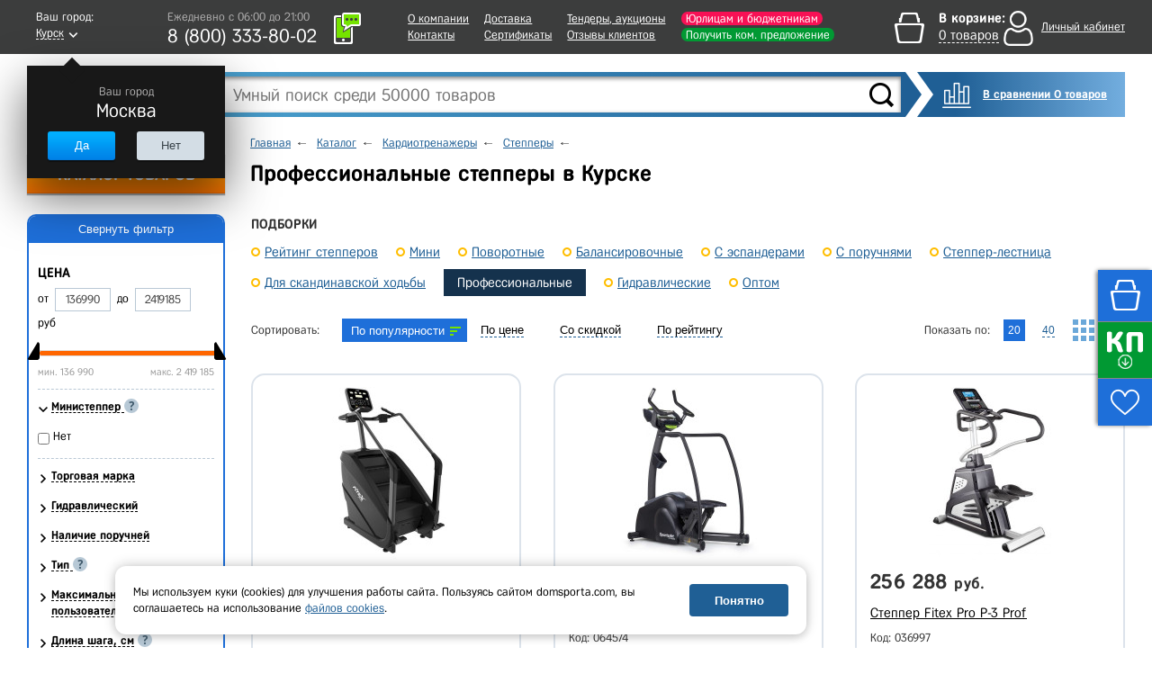

--- FILE ---
content_type: text/html; charset=UTF-8
request_url: https://kursk.domsporta.com/local/templates/main/components/dl/catalog.section/board/ajax.php
body_size: -55
content:
{"EMPTY":["616604","571854","656254","623837","616397","571855","108150","104109","640013","549943","622056","617543","618985","578229","647416","105082","640011","647417","618986","109521"]}